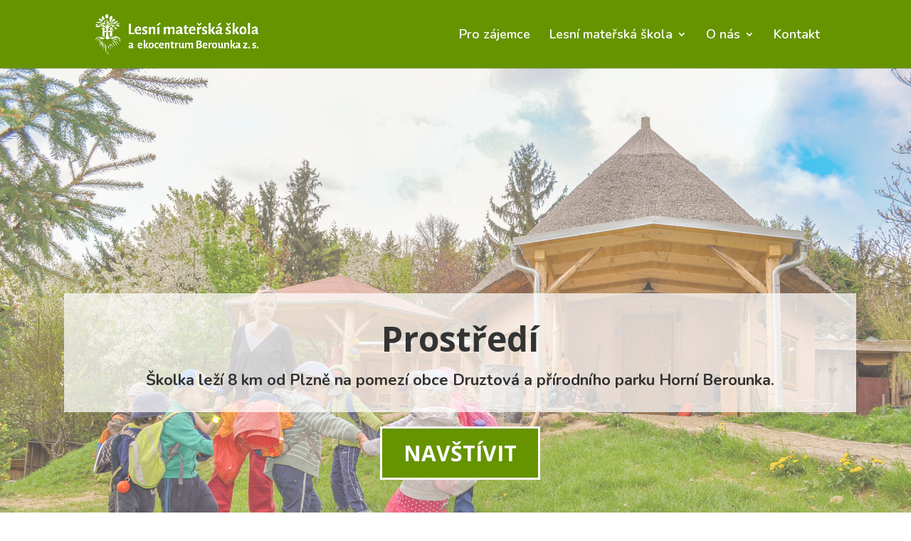

--- FILE ---
content_type: text/css
request_url: https://www.lesniskolkaberounka.cz/wp-content/et-cache/8/et-core-unified-deferred-8.min.css?ver=1766443139
body_size: 264
content:
.et_pb_section_1{min-height:1340.9px}.et_pb_section_1.et_pb_section{margin-bottom:-65px}.et_pb_row_0{background-color:#FFFFFF;min-height:1286.9px}.et_pb_row_0.et_pb_row{padding-top:23px!important;margin-top:-71px!important;margin-right:auto!important;margin-bottom:-36px!important;margin-left:auto!important;padding-top:23px}.et_pb_text_0 h2,.et_pb_text_1 h2{font-size:50px;color:#649300!important}.et_pb_text_0{border-bottom-color:#ffffff;min-height:91px;margin-bottom:32px!important}.et_pb_blog_0 article.et_pb_post{box-shadow:0px 2px 18px 0px rgba(0,0,0,0.3)}.et_pb_section_2.et_pb_section{padding-top:24px;padding-right:0px;padding-bottom:0px;padding-left:0px;margin-bottom:-50px;background-color:#FFFFFF!important}.et_pb_row_1{background-color:#FFFFFF}.et_pb_row_1.et_pb_row{padding-bottom:0px!important;margin-top:-20px!important;margin-right:auto!important;margin-left:auto!important;padding-bottom:0px}.et_pb_text_1 h1{font-size:42px}.et_pb_text_1{border-bottom-color:#ffffff;min-height:71px;margin-bottom:32px!important}.et_pb_code_0{padding-bottom:0px;margin-bottom:0px!important}@media only screen and (max-width:980px){.et_pb_text_0,.et_pb_text_1{border-bottom-color:#ffffff}}@media only screen and (max-width:767px){.et_pb_text_0,.et_pb_text_1{border-bottom-color:#ffffff}}